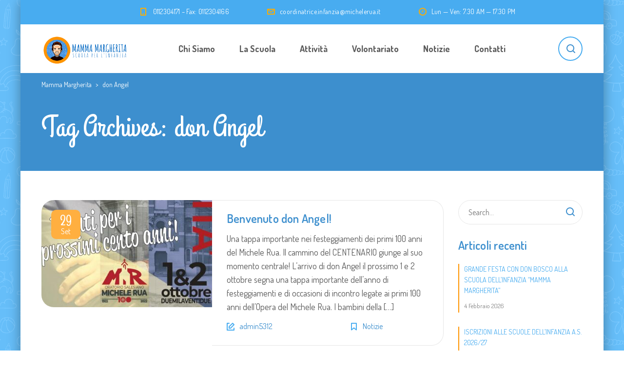

--- FILE ---
content_type: text/css
request_url: https://mammamargherita.com/wp-content/themes/smarty-child/style.css?ver=3.0
body_size: 1609
content:
/*
    Template: smarty
    Theme Name: Smarty Child Theme
    Theme URI: http://smartyschool.stylemixthemes.com/
	Author: StylemixThemes
	Author URI: http://stylemixthemes.com/
	Description: Education WordPress Theme
	Version: 3.0
	License: GNU General Public License v2 or later
	License URI: http://www.gnu.org/licenses/gpl-2.0.html
	Tags: blue, black, red, dark, one-column, two-columns, three-columns, four-columns, left-sidebar, right-sidebar, fixed-layout, fluid-layout, responsive-layout, flexible-header, custom-background, custom-colors, custom-header, custom-menu, editor-style, sticky-post, theme-options
	Text Domain: smarty
*/
body.error404  .content, .page-template-404 .content {
    background-color: #fff !important;
}
.vc_btn3.vc_btn3-color-primary, 
.vc_btn3.vc_btn3-color-primary.vc_btn3-style-flat {
    color: #fff;
    background-color: #ff9500!important;
}
.site-layout_boxed #wrapper {
    background-color: #ffffff;
}

.header-mobile .logo img {
    max-height: 80px;
}

.header-mobile .logo {
    padding: 0px 0;
    }

.breadcrumbs {
    margin-bottom: 10px;
    margin-top:-10px;
}

h2.stm-title {   
    margin: 0 0 40px 0!important;
    font-size: 45px;
    font-weight: 500;
	/*font-family: 'Grand Hotel', cursive;*/
}

.widget.widget_recent_entries li {
    border-left: 2px solid #ff9500;
    padding-left: 10px;
    }
.widget.widget_recent_entries h4.widget__title {
    padding-bottom: 10px;
    }
.widget.widget_recent_entries span.post-date:before {
    content: none!important;
    }
footer.entry-footer {
    display: none;
}
body.single footer .widget-area.widget-area_type_footer .col-lg-3:nth-child(1) {
    display:none;
}
body.single .entry-header__heading ul.entry-meta {
    display: none;
}

@media only screen and (max-width:767px) {
    .alternato-sx {
	flex-direction: column-reverse!important;
	display:flex!important;
    }
	.mobile-centrato *{text-align:center!important;}
	h2.stm-title,
	h3.stm-title{
    margin: 0 0 40px 0!important;
    font-size: 36px;
	font-weight:500;
	}
	
.obiettivi .stm-icon-box .stm-icon-box__ic-container {
    width: 100%;
}
.obiettivi .stm-icon-box .stm-icon-box__content {
    width: 100%;
    padding: 30px 0 0px 0!important;
    }
.obiettivi .stm-icon-box *{
  text-align:center!important;
}

}


/*menu*/
.stm-nav__menu_type_header > .menu-item > a,
.stm-nav__menu_type_header > .menu-item .sub-menu > .menu-item > a {
    color: #595959;
}



/*footer*/
footer .container {
    width: 100%;
    padding: 0;
}

.widget-area_type_footer {
    padding-top: 0px!important;
    padding-bottom: 53px;
}

footer .widget-area.widget-area_type_footer {
    background: #48acf0;
}
footer .widget-area.widget-area_type_footer p,
footer .widget-area.widget-area_type_footer a:not(.vc_btn3){
    color:#fff !important;
}
footer .widget-area.widget-area_type_footer i{
    color:#ff9500 !important;
}
footer .widget-area.widget-area_type_footer .col-lg-3 {
    width: 1100px!important;
    padding-right: 30px !important;
    padding-left: 30px !important;
	 padding-top: 30px !important;
    margin:10px auto!important;
    float:none;
}
footer .widget-area.widget-area_type_footer .col-lg-3:nth-child(2) p {
    width:50%;
    float:left;
    font-size:20px!important;
    line-height:3;
}
footer .widget-area.widget-area_type_footer .col-lg-3:nth-child(2) i{
    margin-right:10px;
}
footer .widget-area.widget-area_type_footer .col-lg-3:nth-child(2) .textwidget.custom-html-widget{
    width:100% !important;
    margin:10px auto;
    float:left;
    text-align:center;
}
/*
footer .widget-area.widget-area_type_footer .col-lg-3:nth-child(1) {
    background: #3f9edf;
    padding: 30px;
    width: 100%!important;
    margin-bottom: 60px!important;
    margin-top: 0px!important;
}
footer .widget-area.widget-area_type_footer .col-lg-3:nth-child(1) .textwidget {
    display: flex;
    align-items: center;
    justify-content: center;
}*/
footer .widget-area.widget-area_type_footer .col-lg-3:nth-child(1) h5 {
    padding-right: 20px;
    padding-bottom: 0;
    margin-bottom: 0;
}
footer .widget-area.widget-area_type_footer .col-lg-3:nth-child(1) .vc_btn3-container.vc_btn3-center {
    margin: 0;
}
footer .widget-area.widget-area_type_footer .col-lg-3:nth-child(1) .vc_btn3-container.vc_btn3-center i {
    margin-left: 5px;
    color: #fff!important;
}
footer .widget-area.widget-area_type_footer .col-lg-3:nth-child(1) a.vc_general.vc_btn3.vc_btn3-size-md {
    padding: 13px 25px;
}
@media only screen and (max-width: 1197px) {
    footer .widget-area.widget-area_type_footer .col-lg-3 {
        widtH:100%!important;
    }
}

@media only screen and (max-width: 768px) {
    footer .widget-area.widget-area_type_footer .col-lg-3:nth-child(2) p {
        width: 100%!important;
        margin: 0;
        text-align: center;
    }

    footer .widget-area.widget-area_type_footer .col-lg-3 .vc_btn3 {
        margin-top: 20px;
    }
footer .widget-area.widget-area_type_footer .col-lg-3:nth-child(1) .textwidget {
    flex-direction:column
}
footer .widget-area div#custom_html-4 h5.stm-title{
    width:100%!important;
    margin-bottom:20px;
}
footer .widget-area div#custom_html-4 .vc_btn3-container{
    margin-bottom:-20px
}

}




/*home*/
@media only screen and (max-width: 768px) {
	#citazione h3 {font-size: 26px!important;} 
}

#servizi a {
  pointer-events: none!important;
  cursor: default!important;
}
#servizi .stm-icon-box__title * {color: #3d8fce !important;}


/*Contattaci*/
@media only screen and (max-width: 768px) {
#Contattaci .stm-icon-box__content {
	text-align: center!important;
	} 
#Contattaci .stm-icon-box_style-2.stm-icon-box_ic-pos_left .stm-icon-box__ic-container { 
	float: none!important; text-align: center!important;
	}
}

/*post grid*/
.stm-posts .post_view_grid .entry-thumbnail .posts_post__date {
    background-color: #ffaf40 !important;
}
.stm-posts .post_view_grid .entry-meta-auhtor {
    display: none;
    }
.stm-posts .post_view_grid .entry-meta-category {
    float: left!important;
    }